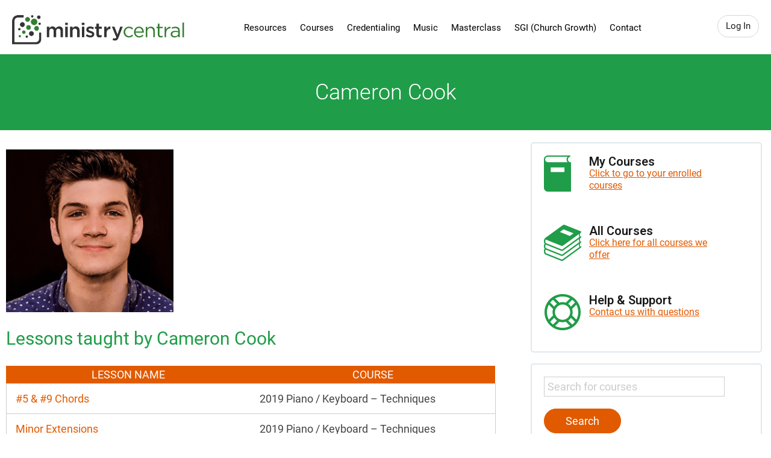

--- FILE ---
content_type: text/html; charset=UTF-8
request_url: https://ministrycentral.com/speakers/cameron-cook
body_size: 8291
content:
<!DOCTYPE html>
<html class="no-js" lang="en-US">
<head>

	<meta charset="utf-8">
	<meta name="viewport" content="width=device-width, initial-scale=1">

	<meta name="theme-color" content="#209d48">

	<script>document.documentElement.className = document.documentElement.className.replace("no-js","js"); ajaxurl = '/wp-admin/admin-ajax.php';</script>

	<title>Cameron Cook | Ministry Central</title>
	<style>img:is([sizes="auto" i], [sizes^="auto," i]) { contain-intrinsic-size: 3000px 1500px }</style>
	<link rel="alternate" hreflang="en" href="https://ministrycentral.com/speakers/cameron-cook" />
<link rel="alternate" hreflang="es" href="https://ministrycentral.com/oradores/cameron-cook?lang=es" />
<link rel="alternate" hreflang="x-default" href="https://ministrycentral.com/speakers/cameron-cook" />

<!-- The SEO Framework by Sybre Waaijer -->
<link rel="canonical" href="https://ministrycentral.com/speakers/cameron-cook" />
<meta property="og:type" content="article" />
<meta property="og:locale" content="en_US" />
<meta property="og:site_name" content="Ministry Central" />
<meta property="og:title" content="Cameron Cook | Ministry Central" />
<meta property="og:url" content="https://ministrycentral.com/speakers/cameron-cook" />
<meta property="og:image" content="https://ministrycentral.com/wp-content/uploads/2019/04/cameron-cook.png" />
<meta property="og:image:width" content="300" />
<meta property="og:image:height" content="300" />
<meta property="article:published_time" content="2019-04-09T18:20:33+00:00" />
<meta property="article:modified_time" content="2021-04-26T15:56:51+00:00" />
<script type="application/ld+json">{"@context":"https://schema.org","@graph":[{"@type":"WebSite","@id":"https://ministrycentral.com/#/schema/WebSite","url":"https://ministrycentral.com/","name":"Ministry Central","description":"Take Control of the Training","inLanguage":"en-US","potentialAction":{"@type":"SearchAction","target":{"@type":"EntryPoint","urlTemplate":"https://ministrycentral.com/search/{search_term_string}"},"query-input":"required name=search_term_string"},"publisher":{"@type":"Organization","@id":"https://ministrycentral.com/#/schema/Organization","name":"Ministry Central","url":"https://ministrycentral.com/"}},{"@type":"WebPage","@id":"https://ministrycentral.com/speakers/cameron-cook","url":"https://ministrycentral.com/speakers/cameron-cook","name":"Cameron Cook | Ministry Central","inLanguage":"en-US","isPartOf":{"@id":"https://ministrycentral.com/#/schema/WebSite"},"breadcrumb":{"@type":"BreadcrumbList","@id":"https://ministrycentral.com/#/schema/BreadcrumbList","itemListElement":[{"@type":"ListItem","position":1,"item":"https://ministrycentral.com/","name":"Ministry Central"},{"@type":"ListItem","position":2,"item":"https://ministrycentral.com/speakers","name":"Speakers"},{"@type":"ListItem","position":3,"name":"Cameron Cook"}]},"potentialAction":{"@type":"ReadAction","target":"https://ministrycentral.com/speakers/cameron-cook"},"datePublished":"2019-04-09T18:20:33+00:00","dateModified":"2021-04-26T15:56:51+00:00"}]}</script>
<!-- / The SEO Framework by Sybre Waaijer | 9.77ms meta | 2.70ms boot -->

<link rel='dns-prefetch' href='//fonts.googleapis.com' />
<link rel='stylesheet' id='dashicons-css' href='https://ministrycentral.com/wp-includes/css/dashicons.min.css?ver=6.7.4' media='all' />
<link rel='stylesheet' id='wp-jquery-ui-dialog-css' href='https://ministrycentral.com/wp-includes/css/jquery-ui-dialog.min.css?ver=6.7.4' media='all' />

<link rel='stylesheet' id='wc-blocks-integration-css' href='https://ministrycentral.com/wp-content/plugins/woocommerce-subscriptions/vendor/woocommerce/subscriptions-core/build/index.css?ver=7.6.0' media='all' />
<link rel='stylesheet' id='wpa-css-css' href='https://ministrycentral.com/wp-content/plugins/honeypot/includes/css/wpa.css?ver=2.3.04' media='all' />
<link rel='stylesheet' id='wcml-dropdown-0-css' href='//ministrycentral.com/wp-content/plugins/woocommerce-multilingual/templates/currency-switchers/legacy-dropdown/style.css?ver=5.5.2.3' media='all' />
<style id='wcml-dropdown-0-inline-css'>
.store-sidebar.wcml-dropdown, .store-sidebar.wcml-dropdown li, .store-sidebar.wcml-dropdown li li{border-color:#cdcdcd ;}.store-sidebar.wcml-dropdown li>a {color:#222222;background-color:#e5e5e5;}.store-sidebar.wcml-dropdown li:hover>a, .store-sidebar.wcml-dropdown li:focus>a {color:#000000;background-color:#eeeeee;}.store-sidebar.wcml-dropdown .wcml-cs-active-currency>a {color:#222222;background-color:#eeeeee;}.store-sidebar.wcml-dropdown .wcml-cs-active-currency:hover>a, .store-sidebar.wcml-dropdown .wcml-cs-active-currency:focus>a {color:#000000;background-color:#eeeeee;}
</style>
<link rel='stylesheet' id='woocommerce-layout-css' href='https://ministrycentral.com/wp-content/plugins/woocommerce/assets/css/woocommerce-layout.css?ver=9.5.3' media='all' />
<link rel='stylesheet' id='woocommerce-smallscreen-css' href='https://ministrycentral.com/wp-content/plugins/woocommerce/assets/css/woocommerce-smallscreen.css?ver=9.5.3' media='only screen and (max-width: 768px)' />
<link rel='stylesheet' id='woocommerce-general-css' href='https://ministrycentral.com/wp-content/plugins/woocommerce/assets/css/woocommerce.css?ver=9.5.3' media='all' />
<style id='woocommerce-inline-inline-css'>
.woocommerce form .form-row .required { visibility: visible; }
</style>
<link rel='stylesheet' id='learndash_quiz_front_css-css' href='//ministrycentral.com/wp-content/plugins/sfwd-lms/themes/legacy/templates/learndash_quiz_front.min.css?ver=4.21.1' media='all' />
<link rel='stylesheet' id='learndash-css' href='//ministrycentral.com/wp-content/plugins/sfwd-lms/src/assets/dist/css/styles.css?ver=4.21.1' media='all' />
<link rel='stylesheet' id='jquery-dropdown-css-css' href='//ministrycentral.com/wp-content/plugins/sfwd-lms/assets/css/jquery.dropdown.min.css?ver=4.21.1' media='all' />
<link rel='stylesheet' id='learndash_lesson_video-css' href='//ministrycentral.com/wp-content/plugins/sfwd-lms/themes/legacy/templates/learndash_lesson_video.min.css?ver=4.21.1' media='all' />
<link rel='stylesheet' id='learndash-admin-bar-css' href='https://ministrycentral.com/wp-content/plugins/sfwd-lms/src/assets/dist/css/admin-bar/styles.css?ver=4.21.1' media='all' />
<link rel='stylesheet' id='wpml-legacy-dropdown-0-css' href='https://ministrycentral.com/wp-content/plugins/sitepress-multilingual-cms/templates/language-switchers/legacy-dropdown/style.min.css?ver=1' media='all' />
<link rel='stylesheet' id='learndash-front-css' href='//ministrycentral.com/wp-content/plugins/sfwd-lms/themes/ld30/assets/css/learndash.min.css?ver=4.21.1' media='all' />
<style id='learndash-front-inline-css'>
		.learndash-wrapper .ld-item-list .ld-item-list-item.ld-is-next,
		.learndash-wrapper .wpProQuiz_content .wpProQuiz_questionListItem label:focus-within {
			border-color: #209d48;
		}

		/*
		.learndash-wrapper a:not(.ld-button):not(#quiz_continue_link):not(.ld-focus-menu-link):not(.btn-blue):not(#quiz_continue_link):not(.ld-js-register-account):not(#ld-focus-mode-course-heading):not(#btn-join):not(.ld-item-name):not(.ld-table-list-item-preview):not(.ld-lesson-item-preview-heading),
		 */

		.learndash-wrapper .ld-breadcrumbs a,
		.learndash-wrapper .ld-lesson-item.ld-is-current-lesson .ld-lesson-item-preview-heading,
		.learndash-wrapper .ld-lesson-item.ld-is-current-lesson .ld-lesson-title,
		.learndash-wrapper .ld-primary-color-hover:hover,
		.learndash-wrapper .ld-primary-color,
		.learndash-wrapper .ld-primary-color-hover:hover,
		.learndash-wrapper .ld-primary-color,
		.learndash-wrapper .ld-tabs .ld-tabs-navigation .ld-tab.ld-active,
		.learndash-wrapper .ld-button.ld-button-transparent,
		.learndash-wrapper .ld-button.ld-button-reverse,
		.learndash-wrapper .ld-icon-certificate,
		.learndash-wrapper .ld-login-modal .ld-login-modal-login .ld-modal-heading,
		#wpProQuiz_user_content a,
		.learndash-wrapper .ld-item-list .ld-item-list-item a.ld-item-name:hover,
		.learndash-wrapper .ld-focus-comments__heading-actions .ld-expand-button,
		.learndash-wrapper .ld-focus-comments__heading a,
		.learndash-wrapper .ld-focus-comments .comment-respond a,
		.learndash-wrapper .ld-focus-comment .ld-comment-reply a.comment-reply-link:hover,
		.learndash-wrapper .ld-expand-button.ld-button-alternate {
			color: #209d48 !important;
		}

		.learndash-wrapper .ld-focus-comment.bypostauthor>.ld-comment-wrapper,
		.learndash-wrapper .ld-focus-comment.role-group_leader>.ld-comment-wrapper,
		.learndash-wrapper .ld-focus-comment.role-administrator>.ld-comment-wrapper {
			background-color:rgba(32, 157, 72, 0.03) !important;
		}


		.learndash-wrapper .ld-primary-background,
		.learndash-wrapper .ld-tabs .ld-tabs-navigation .ld-tab.ld-active:after {
			background: #209d48 !important;
		}



		.learndash-wrapper .ld-course-navigation .ld-lesson-item.ld-is-current-lesson .ld-status-incomplete,
		.learndash-wrapper .ld-focus-comment.bypostauthor:not(.ptype-sfwd-assignment) >.ld-comment-wrapper>.ld-comment-avatar img,
		.learndash-wrapper .ld-focus-comment.role-group_leader>.ld-comment-wrapper>.ld-comment-avatar img,
		.learndash-wrapper .ld-focus-comment.role-administrator>.ld-comment-wrapper>.ld-comment-avatar img {
			border-color: #209d48 !important;
		}



		.learndash-wrapper .ld-loading::before {
			border-top:3px solid #209d48 !important;
		}

		.learndash-wrapper .ld-button:hover:not(.learndash-link-previous-incomplete):not(.ld-button-transparent):not(.ld--ignore-inline-css),
		#learndash-tooltips .ld-tooltip:after,
		#learndash-tooltips .ld-tooltip,
		.learndash-wrapper .ld-primary-background,
		.learndash-wrapper .btn-join:not(.ld--ignore-inline-css),
		.learndash-wrapper #btn-join:not(.ld--ignore-inline-css),
		.learndash-wrapper .ld-button:not(.ld-button-reverse):not(.learndash-link-previous-incomplete):not(.ld-button-transparent):not(.ld--ignore-inline-css),
		.learndash-wrapper .ld-expand-button,
		.learndash-wrapper .wpProQuiz_content .wpProQuiz_button:not(.wpProQuiz_button_reShowQuestion):not(.wpProQuiz_button_restartQuiz),
		.learndash-wrapper .wpProQuiz_content .wpProQuiz_button2,
		.learndash-wrapper .ld-focus .ld-focus-sidebar .ld-course-navigation-heading,
		.learndash-wrapper .ld-focus .ld-focus-sidebar .ld-focus-sidebar-trigger,
		.learndash-wrapper .ld-focus-comments .form-submit #submit,
		.learndash-wrapper .ld-login-modal input[type='submit'],
		.learndash-wrapper .ld-login-modal .ld-login-modal-register,
		.learndash-wrapper .wpProQuiz_content .wpProQuiz_certificate a.btn-blue,
		.learndash-wrapper .ld-focus .ld-focus-header .ld-user-menu .ld-user-menu-items a,
		#wpProQuiz_user_content table.wp-list-table thead th,
		#wpProQuiz_overlay_close,
		.learndash-wrapper .ld-expand-button.ld-button-alternate .ld-icon {
			background-color: #209d48 !important;
		}

		.learndash-wrapper .ld-button:focus:not(.learndash-link-previous-incomplete):not(.ld-button-transparent):not(.ld--ignore-inline-css),
		.learndash-wrapper .btn-join:focus:not(.ld--ignore-inline-css),
		.learndash-wrapper #btn-join:focus:not(.ld--ignore-inline-css),
		.learndash-wrapper .ld-expand-button:focus,
		.learndash-wrapper .wpProQuiz_content .wpProQuiz_button:not(.wpProQuiz_button_reShowQuestion):focus:not(.wpProQuiz_button_restartQuiz),
		.learndash-wrapper .wpProQuiz_content .wpProQuiz_button2:focus,
		.learndash-wrapper .ld-focus-comments .form-submit #submit,
		.learndash-wrapper .ld-login-modal input[type='submit']:focus,
		.learndash-wrapper .ld-login-modal .ld-login-modal-register:focus,
		.learndash-wrapper .wpProQuiz_content .wpProQuiz_certificate a.btn-blue:focus {
			outline-color: #209d48;
		}

		.learndash-wrapper .ld-focus .ld-focus-header .ld-user-menu .ld-user-menu-items:before {
			border-bottom-color: #209d48 !important;
		}

		.learndash-wrapper .ld-button.ld-button-transparent:hover {
			background: transparent !important;
		}

		.learndash-wrapper .ld-button.ld-button-transparent:focus {
			outline-color: #209d48;
		}

		.learndash-wrapper .ld-focus .ld-focus-header .sfwd-mark-complete .learndash_mark_complete_button,
		.learndash-wrapper .ld-focus .ld-focus-header #sfwd-mark-complete #learndash_mark_complete_button,
		.learndash-wrapper .ld-button.ld-button-transparent,
		.learndash-wrapper .ld-button.ld-button-alternate,
		.learndash-wrapper .ld-expand-button.ld-button-alternate {
			background-color:transparent !important;
		}

		.learndash-wrapper .ld-focus-header .ld-user-menu .ld-user-menu-items a,
		.learndash-wrapper .ld-button.ld-button-reverse:hover,
		.learndash-wrapper .ld-alert-success .ld-alert-icon.ld-icon-certificate,
		.learndash-wrapper .ld-alert-warning .ld-button:not(.learndash-link-previous-incomplete),
		.learndash-wrapper .ld-primary-background.ld-status {
			color:white !important;
		}

		.learndash-wrapper .ld-status.ld-status-unlocked {
			background-color: rgba(32,157,72,0.2) !important;
			color: #209d48 !important;
		}

		.learndash-wrapper .wpProQuiz_content .wpProQuiz_addToplist {
			background-color: rgba(32,157,72,0.1) !important;
			border: 1px solid #209d48 !important;
		}

		.learndash-wrapper .wpProQuiz_content .wpProQuiz_toplistTable th {
			background: #209d48 !important;
		}

		.learndash-wrapper .wpProQuiz_content .wpProQuiz_toplistTrOdd {
			background-color: rgba(32,157,72,0.1) !important;
		}

		.learndash-wrapper .wpProQuiz_content .wpProQuiz_reviewDiv li.wpProQuiz_reviewQuestionTarget {
			background-color: #209d48 !important;
		}
		.learndash-wrapper .wpProQuiz_content .wpProQuiz_time_limit .wpProQuiz_progress {
			background-color: #209d48 !important;
		}
		
		.learndash-wrapper #quiz_continue_link,
		.learndash-wrapper .ld-secondary-background,
		.learndash-wrapper .learndash_mark_complete_button,
		.learndash-wrapper #learndash_mark_complete_button,
		.learndash-wrapper .ld-status-complete,
		.learndash-wrapper .ld-alert-success .ld-button,
		.learndash-wrapper .ld-alert-success .ld-alert-icon {
			background-color: #209d48 !important;
		}

		.learndash-wrapper #quiz_continue_link:focus,
		.learndash-wrapper .learndash_mark_complete_button:focus,
		.learndash-wrapper #learndash_mark_complete_button:focus,
		.learndash-wrapper .ld-alert-success .ld-button:focus {
			outline-color: #209d48;
		}

		.learndash-wrapper .wpProQuiz_content a#quiz_continue_link {
			background-color: #209d48 !important;
		}

		.learndash-wrapper .wpProQuiz_content a#quiz_continue_link:focus {
			outline-color: #209d48;
		}

		.learndash-wrapper .course_progress .sending_progress_bar {
			background: #209d48 !important;
		}

		.learndash-wrapper .wpProQuiz_content .wpProQuiz_button_reShowQuestion:hover, .learndash-wrapper .wpProQuiz_content .wpProQuiz_button_restartQuiz:hover {
			background-color: #209d48 !important;
			opacity: 0.75;
		}

		.learndash-wrapper .wpProQuiz_content .wpProQuiz_button_reShowQuestion:focus,
		.learndash-wrapper .wpProQuiz_content .wpProQuiz_button_restartQuiz:focus {
			outline-color: #209d48;
		}

		.learndash-wrapper .ld-secondary-color-hover:hover,
		.learndash-wrapper .ld-secondary-color,
		.learndash-wrapper .ld-focus .ld-focus-header .sfwd-mark-complete .learndash_mark_complete_button,
		.learndash-wrapper .ld-focus .ld-focus-header #sfwd-mark-complete #learndash_mark_complete_button,
		.learndash-wrapper .ld-focus .ld-focus-header .sfwd-mark-complete:after {
			color: #209d48 !important;
		}

		.learndash-wrapper .ld-secondary-in-progress-icon {
			border-left-color: #209d48 !important;
			border-top-color: #209d48 !important;
		}

		.learndash-wrapper .ld-alert-success {
			border-color: #209d48;
			background-color: transparent !important;
			color: #209d48;
		}

		.learndash-wrapper .wpProQuiz_content .wpProQuiz_reviewQuestion li.wpProQuiz_reviewQuestionSolved,
		.learndash-wrapper .wpProQuiz_content .wpProQuiz_box li.wpProQuiz_reviewQuestionSolved {
			background-color: #209d48 !important;
		}

		.learndash-wrapper .wpProQuiz_content  .wpProQuiz_reviewLegend span.wpProQuiz_reviewColor_Answer {
			background-color: #209d48 !important;
		}

		
</style>
<link rel='stylesheet' id='ministry_central-fonts-css' href='//fonts.googleapis.com/css?family=Roboto%3A400%2C600%2C900&#038;display=swap' media='all' />
<link rel='stylesheet' id='ministry_central-style-css' href='https://ministrycentral.com/wp-content/themes/ministrycentraltwo/assets/css/style.css?ver=20240712d' media='all' />
<style id='block-visibility-screen-size-styles-inline-css'>
/* Extra large screens (large desktops, 1200px and up) */
@media ( min-width: 1200px ) {
	.block-visibility-hide-extra-large-screen {
		display: none !important;
	}
}

/* Large screens (desktops, between 992px and 1200px) */
@media ( min-width: 992px ) and (max-width: 1199.98px ) {
	.block-visibility-hide-large-screen {
		display: none !important;
	}
}

/* Medium screens (tablets, between 768px and 992px) */
@media ( min-width: 768px ) and ( max-width: 991.98px ) {
.block-visibility-hide-medium-screen {
	display: none !important;
}
}

/* Small screens (landscape mobile devices, between 576px and 768px) */
@media ( min-width: 576px ) and ( max-width: 767.98px ) {
	.block-visibility-hide-small-screen {
		display: none !important;
	}
}

/* Extra small screens (portrait mobile devices, less than 576px) */
@media ( max-width: 575.98px ) {
	.block-visibility-hide-extra-small-screen {
		display: none !important;
	}
}
</style>
<script src="https://ministrycentral.com/wp-includes/js/jquery/jquery.min.js?ver=3.7.1" id="jquery-core-js"></script>
<script src="https://ministrycentral.com/wp-includes/js/jquery/jquery-migrate.min.js?ver=3.4.1" id="jquery-migrate-js"></script>
<script id="wpml-cookie-js-extra">
var wpml_cookies = {"wp-wpml_current_language":{"value":"en","expires":1,"path":"\/"}};
var wpml_cookies = {"wp-wpml_current_language":{"value":"en","expires":1,"path":"\/"}};
</script>
<script src="https://ministrycentral.com/wp-content/plugins/sitepress-multilingual-cms/res/js/cookies/language-cookie.js?ver=484900" id="wpml-cookie-js" defer data-wp-strategy="defer"></script>
<script src="https://ministrycentral.com/wp-content/plugins/woocommerce/assets/js/jquery-blockui/jquery.blockUI.min.js?ver=2.7.0-wc.9.5.3" id="jquery-blockui-js" defer data-wp-strategy="defer"></script>
<script id="wc-add-to-cart-js-extra">
var wc_add_to_cart_params = {"ajax_url":"\/wp-admin\/admin-ajax.php","wc_ajax_url":"\/?wc-ajax=%%endpoint%%","i18n_view_cart":"View cart","cart_url":"https:\/\/ministrycentral.com\/cart","is_cart":"","cart_redirect_after_add":"yes"};
</script>
<script src="https://ministrycentral.com/wp-content/plugins/woocommerce/assets/js/frontend/add-to-cart.min.js?ver=9.5.3" id="wc-add-to-cart-js" defer data-wp-strategy="defer"></script>
<script src="https://ministrycentral.com/wp-content/plugins/woocommerce/assets/js/js-cookie/js.cookie.min.js?ver=2.1.4-wc.9.5.3" id="js-cookie-js" defer data-wp-strategy="defer"></script>
<script id="woocommerce-js-extra">
var woocommerce_params = {"ajax_url":"\/wp-admin\/admin-ajax.php","wc_ajax_url":"\/?wc-ajax=%%endpoint%%"};
</script>
<script src="https://ministrycentral.com/wp-content/plugins/woocommerce/assets/js/frontend/woocommerce.min.js?ver=9.5.3" id="woocommerce-js" defer data-wp-strategy="defer"></script>
<script src="https://ministrycentral.com/wp-content/plugins/sitepress-multilingual-cms/templates/language-switchers/legacy-dropdown/script.min.js?ver=1" id="wpml-legacy-dropdown-0-js"></script>
<link rel="https://api.w.org/" href="https://ministrycentral.com/wp-json/" /><link rel="alternate" title="oEmbed (JSON)" type="application/json+oembed" href="https://ministrycentral.com/wp-json/oembed/1.0/embed?url=https%3A%2F%2Fministrycentral.com%2Fspeakers%2Fcameron-cook" />
<link rel="alternate" title="oEmbed (XML)" type="text/xml+oembed" href="https://ministrycentral.com/wp-json/oembed/1.0/embed?url=https%3A%2F%2Fministrycentral.com%2Fspeakers%2Fcameron-cook&#038;format=xml" />
<meta name="generator" content="WPML ver:4.8.4 stt:1,2;" />
	<noscript><style>.woocommerce-product-gallery{ opacity: 1 !important; }</style></noscript>
	<style class='wp-fonts-local'>
@font-face{font-family:Roboto;font-style:normal;font-weight:300;font-display:fallback;src:url('https://ministrycentral.com/wp-content/themes/ministrycentraltwo/assets/fonts/roboto/roboto-v30-latin-300.woff2') format('woff2');font-stretch:normal;}
@font-face{font-family:Roboto;font-style:normal;font-weight:400;font-display:fallback;src:url('https://ministrycentral.com/wp-content/themes/ministrycentraltwo/assets/fonts/roboto/roboto-v30-latin-regular.woff2') format('woff2');font-stretch:normal;}
@font-face{font-family:Roboto;font-style:normal;font-weight:500;font-display:fallback;src:url('https://ministrycentral.com/wp-content/themes/ministrycentraltwo/assets/fonts/roboto/roboto-v30-latin-500.woff2') format('woff2');font-stretch:normal;}
@font-face{font-family:Roboto;font-style:normal;font-weight:700;font-display:fallback;src:url('https://ministrycentral.com/wp-content/themes/ministrycentraltwo/assets/fonts/roboto/roboto-v30-latin-700.woff2') format('woff2');font-stretch:normal;}
@font-face{font-family:Roboto;font-style:normal;font-weight:900;font-display:fallback;src:url('https://ministrycentral.com/wp-content/themes/ministrycentraltwo/assets/fonts/roboto/roboto-v30-latin-900.woff2') format('woff2');font-stretch:normal;}
@font-face{font-family:Inter;font-style:normal;font-weight:300 900;font-display:fallback;src:url('https://ministrycentral.com/wp-content/plugins/woocommerce/assets/fonts/Inter-VariableFont_slnt,wght.woff2') format('woff2');font-stretch:normal;}
@font-face{font-family:Cardo;font-style:normal;font-weight:400;font-display:fallback;src:url('https://ministrycentral.com/wp-content/plugins/woocommerce/assets/fonts/cardo_normal_400.woff2') format('woff2');}
</style>
<script async src="https://www.googletagmanager.com/gtag/js?id=G-7M79MKN2VZ"></script>
<script>window.dataLayer = window.dataLayer || []; function gtag(){dataLayer.push(arguments);} gtag('js', new Date()); gtag('config', 'G-7M79MKN2VZ');</script>
		<style id="wp-custom-css">
			/* temp ce sub cats */
.term-17 .section-course-categories {
	display:none;
}
.course-grid-abs > .wp-block-group {
	position: relative;
}
.course-grid-abs p {
	  position: absolute;
    top: 0;
    right: 0;
    bottom: 0;
    left: 0;
	  display: flex;
    flex-direction: column;
    justify-content: center;
}
.course-grid-abs p a {
	  height: 100%;
    display: flex;
    justify-content: center;
    align-items: center;
	color: #000;
}
.term-399 .course-grid-abs {
    grid-template-columns: repeat(auto-fill, minmax(min(250px, 100%), 1fr));
    container-type: inline-size;
}
.course-grid-abs p + p {
    top: auto;
    bottom: 20px;
    text-align: center;
}		</style>
		
	<link rel="manifest" href="/site.webmanifest" crossorigin="use-credentials">
</head>
<body class="speaker-template-default single-speaker postid-17895 theme-ministrycentraltwo woocommerce-no-js subpage">
<div id="page" class="site">
	<a class="skip-link screen-reader-text" href="#content">Skip to content</a>
	<header id="masthead" class="site-header fixed">
		<div>
			<div class="site-title">
				<a href="https://ministrycentral.com/"><img src="https://ministrycentral.com/wp-content/themes/ministrycentraltwo/assets/images/logo.png" height="49" width="286" alt="Ministry Central logo"></a>
			</div>
			<ul class="user-actions">
									<li><a class="bttn clear" href="https://ministrycentral.com/my-account">Log In</a></li>
												</ul>
						<ul id="menu-main-menu" class="main-menu">
				<li><a href="https://ministrycentral.com/course-category/licensing-resources-and-instructions">Resources</a></li>
<li><a href="https://ministrycentral.com/course-catalog">Courses</a></li>
<li><a href="https://ministrycentral.com/ministerial-licensing">Credentialing</a></li>
<li><a href="https://ministrycentral.com/music-ministry">Music</a></li>
<li><a href="https://ministrycentral.com/course-category/masterclass">Masterclass</a></li>
<li><a href="https://ministrycentral.com/strategic-growth-initiative">SGI (Church Growth)</a></li>
<li><a href="https://ministrycentral.com/contact">Contact</a></li>
			</ul>
			<nav id="menu" class="fun-area">
				<ul>
					<li><a href="https://ministrycentral.com/course-category/licensing-resources-and-instructions">Resources</a></li>
<li><a href="https://ministrycentral.com/course-catalog">Courses</a></li>
<li><a href="https://ministrycentral.com/ministerial-licensing">Credentialing</a></li>
<li><a href="https://ministrycentral.com/music-ministry">Music</a></li>
<li><a href="https://ministrycentral.com/course-category/masterclass">Masterclass</a></li>
<li><a href="https://ministrycentral.com/strategic-growth-initiative">SGI (Church Growth)</a></li>
<li><a href="https://ministrycentral.com/contact">Contact</a></li>
											<li><a class="bttn clear" href="https://ministrycentral.com/my-account">Log In</a></li>
															</ul>
			</nav>
			<a class="menu-toggle" href="#"><span class="screen-reader-text">Menu toggle</span></a>
		</div>
	</header>

	<div id="content" class="site-content">

	<main id="main" class="site-main">

		<section class="blog-entries">
			
<article class="post-17895">
	<header class="entry-header">
		<h1 class="entry-title">Cameron Cook</h1>	</header>
	<div class="entry-content speaker-content">
		<img width="278" height="270" src="https://ministrycentral.com/wp-content/uploads/2019/04/cameron-cook-278x270.png" class="alignleft wp-post-image" alt="" decoding="async" fetchpriority="high" />		<h2 class="clear">Lessons taught by Cameron Cook</h2>

							<table class="border">
						<tr>
							<th>Lesson Name</th>
							<th>Course</th>
						</tr>
													<tr>
								<td>
									<a href="https://ministrycentral.com/courses/2019-piano-keyboard-techniques/lessons/5-9-chords">
										#5 &amp; #9 Chords									</a>
								</td>
								<td>
																		2019 Piano / Keyboard &#8211; Techniques								</td>
							</tr>
													<tr>
								<td>
									<a href="https://ministrycentral.com/courses/2019-piano-keyboard-techniques/lessons/minor-extensions">
										Minor Extensions									</a>
								</td>
								<td>
																		2019 Piano / Keyboard &#8211; Techniques								</td>
							</tr>
													<tr>
								<td>
									<a href="https://ministrycentral.com/courses/2019-piano-keyboard-techniques/lessons/passing-chords-2">
										Passing Chords									</a>
								</td>
								<td>
																		2019 Piano / Keyboard &#8211; Techniques								</td>
							</tr>
													<tr>
								<td>
									<a href="https://ministrycentral.com/courses/2019-media/lessons/using-a-click-in-ableton">
										Using a Click in Ableton									</a>
								</td>
								<td>
																		2019 Media/Software								</td>
							</tr>
													<tr>
								<td>
									<a href="https://ministrycentral.com/courses/2019-bass-advanced/lessons/song-tutorial-joy-2">
										Song Tutorial &#8211; &#8220;Joy&quot;									</a>
								</td>
								<td>
																		2019 Bass &#8211; Song Tutorials								</td>
							</tr>
													<tr>
								<td>
									<a href="https://ministrycentral.com/courses/2019-bass-advanced/lessons/song-tutorial-wait-on-the-lord-2">
										Song Tutorial – &quot;Wait on the Lord&quot;									</a>
								</td>
								<td>
																		2019 Bass &#8211; Song Tutorials								</td>
							</tr>
													<tr>
								<td>
									<a href="https://ministrycentral.com/courses/2019-bass-advanced/lessons/song-tutorial-youre-doing-it-all-again">
										Song Tutorial – &quot;You&#8217;re Doing It All Again&quot;									</a>
								</td>
								<td>
																		2019 Bass &#8211; Song Tutorials								</td>
							</tr>
													<tr>
								<td>
									<a href="https://ministrycentral.com/courses/2019-bass-intermediate/lessons/adding-percussive-elements">
										Adding Percussive Elements									</a>
								</td>
								<td>
																		2019 Bass &#8211; Techniques								</td>
							</tr>
													<tr>
								<td>
									<a href="https://ministrycentral.com/courses/2019-bass-intermediate/lessons/number-system-5">
										Number System									</a>
								</td>
								<td>
																		2019 Bass &#8211; Techniques								</td>
							</tr>
													<tr>
								<td>
									<a href="https://ministrycentral.com/courses/2019-aux-keys-intermediate/lessons/playing-dynamically">
										Playing Dynamically									</a>
								</td>
								<td>
																		2019 Aux Keys &#8211; Techniques								</td>
							</tr>
													<tr>
								<td>
									<a href="https://ministrycentral.com/courses/2019-aux-keys-intermediate/lessons/playing-string-lines">
										Playing String Lines									</a>
								</td>
								<td>
																		2019 Aux Keys &#8211; Techniques								</td>
							</tr>
											</table>
					</div>
	<aside>

		<div class="common-actions">
	<div class="textwidget custom-html-widget"><div class="item">
	<span class="sprite-book"></span>
	<h2>
	My Courses
	</h2>
	<a href="/my-account">Click to go to your enrolled courses</a>
</div>

<div class="item">
	<span class="sprite-books"></span>
	<h2>
	All Courses
	</h2>
	<a href="/course-catalog">Click here for all courses we offer</a>
</div>

<div class="item">
	<span class="sprite-wheel"></span>
	<h2>
	Help &amp; Support
	</h2>
	<a href="/contact">Contact us with questions</a>
</div></div></div>

		
<div class="widget_text "><div class="textwidget custom-html-widget"><form action="/course-catalog" method="get"><input type="text" name="words" placeholder="Search for courses" aria-label="Search courses"><input type="submit" value="Search"></form></div></div>

	</aside>
</article>
		</section>

	</main>


		<a href="#page" class="icon-up-open scroll-top scroll-to" aria-label="scrolls back to top"> </a>
	</div>

	<footer class="site-footer">
		<div>
			<div>
				<a href="https://ministrycentral.com/" rel="home" title="homepage"><img src="https://ministrycentral.com/wp-content/themes/ministrycentraltwo/assets/images/logo-white.png" height="64" width="369" alt="Ministry Central logo"></a>
				<p class="p-copyright">Copyright &copy; 2026 All rights reserved</p>
			</div>
			<div><h2>Navigation</h2><ul class="menu-footer"><li><a href="https://ministrycentral.com/">Home</a></li>
<li><a href="https://ministrycentral.com/course-catalog">Course Catalog</a></li>
<li><a href="https://ministrycentral.com/contact">Contact</a></li>
<li><a href="https://ministrycentral.com/my-account">My Account</a></li>
</ul></div>			<div><h2>About Us</h2><ul class="menu-footer"><li><a href="https://ministrycentral.com/speakers">Speakers</a></li>
<li><a href="https://ministrycentral.com/course-category/licensing-resources-and-instructions">Resources</a></li>
<li><a href="https://ministrycentral.com/faq">FAQ</a></li>
</ul></div>			<div class="textwidget custom-html-widget"><h2>
	Connect
</h2>
<a href="https://www.facebook.com/ministrycentralupci" class="icon-facebook-official" target="_blank" rel="noopener">Follow Us on Facebook</a></div>
<div
	 class="wpml-ls-sidebars-footer-info wpml-ls wpml-ls-legacy-dropdown js-wpml-ls-legacy-dropdown">
	<ul role="menu">

		<li role="none" tabindex="0" class="wpml-ls-slot-footer-info wpml-ls-item wpml-ls-item-en wpml-ls-current-language wpml-ls-first-item wpml-ls-item-legacy-dropdown">
			<a href="#" class="js-wpml-ls-item-toggle wpml-ls-item-toggle" role="menuitem" title="Switch to English(English)">
                <span class="wpml-ls-native" role="menuitem">English</span></a>

			<ul class="wpml-ls-sub-menu" role="menu">
				
					<li class="wpml-ls-slot-footer-info wpml-ls-item wpml-ls-item-es wpml-ls-last-item" role="none">
						<a href="https://ministrycentral.com/oradores/cameron-cook?lang=es" class="wpml-ls-link" role="menuitem" aria-label="Switch to Spanish(Español)" title="Switch to Spanish(Español)">
                            <span class="wpml-ls-native" lang="es">Español</span><span class="wpml-ls-display"><span class="wpml-ls-bracket"> (</span>Spanish<span class="wpml-ls-bracket">)</span></span></a>
					</li>

							</ul>

		</li>

	</ul>
</div>

			
		</div>
	</footer>

</div>

	<script>
		(function () {
			var c = document.body.className;
			c = c.replace(/woocommerce-no-js/, 'woocommerce-js');
			document.body.className = c;
		})();
	</script>
	<link rel='stylesheet' id='wc-stripe-blocks-checkout-style-css' href='https://ministrycentral.com/wp-content/plugins/woocommerce-gateway-stripe/build/upe_blocks.css?ver=0a063413888cd82a3aff222bf358e68d' media='all' />
<link rel='stylesheet' id='wc-blocks-style-css' href='https://ministrycentral.com/wp-content/plugins/woocommerce/assets/client/blocks/wc-blocks.css?ver=wc-9.5.3' media='all' />
<script id="wcml-mc-scripts-js-extra">
var wcml_mc_settings = {"wcml_spinner":"https:\/\/ministrycentral.com\/wp-content\/plugins\/sitepress-multilingual-cms\/res\/img\/ajax-loader.gif","current_currency":{"code":"USD","symbol":"&#36;"},"cache_enabled":""};
</script>
<script src="https://ministrycentral.com/wp-content/plugins/woocommerce-multilingual/res/js/wcml-multi-currency.min.js?ver=5.5.2.3" id="wcml-mc-scripts-js" defer data-wp-strategy="defer"></script>
<script src="https://ministrycentral.com/wp-includes/js/jquery/ui/core.min.js?ver=1.13.3" id="jquery-ui-core-js"></script>
<script src="https://ministrycentral.com/wp-includes/js/jquery/ui/mouse.min.js?ver=1.13.3" id="jquery-ui-mouse-js"></script>
<script src="https://ministrycentral.com/wp-includes/js/jquery/ui/resizable.min.js?ver=1.13.3" id="jquery-ui-resizable-js"></script>
<script src="https://ministrycentral.com/wp-includes/js/jquery/ui/draggable.min.js?ver=1.13.3" id="jquery-ui-draggable-js"></script>
<script src="https://ministrycentral.com/wp-includes/js/jquery/ui/controlgroup.min.js?ver=1.13.3" id="jquery-ui-controlgroup-js"></script>
<script src="https://ministrycentral.com/wp-includes/js/jquery/ui/checkboxradio.min.js?ver=1.13.3" id="jquery-ui-checkboxradio-js"></script>
<script src="https://ministrycentral.com/wp-includes/js/jquery/ui/button.min.js?ver=1.13.3" id="jquery-ui-button-js"></script>
<script src="https://ministrycentral.com/wp-includes/js/jquery/ui/dialog.min.js?ver=1.13.3" id="jquery-ui-dialog-js"></script>
<script src="https://ministrycentral.com/wp-content/plugins/honeypot/includes/js/wpa.js?ver=2.3.04" id="wpascript-js"></script>
<script id="wpascript-js-after">
wpa_field_info = {"wpa_field_name":"yndasb2912","wpa_field_value":834541,"wpa_add_test":"no"}
</script>
<script src="https://ministrycentral.com/wp-content/plugins/wp-armour-extended/includes/js/wpae.js?ver=2.3.04" id="wpaescript-js"></script>
<script id="learndash-front-js-extra">
var ldVars = {"postID":"17895","videoReqMsg":"You must watch the video before accessing this content","ajaxurl":"https:\/\/ministrycentral.com\/wp-admin\/admin-ajax.php"};
</script>
<script src="//ministrycentral.com/wp-content/plugins/sfwd-lms/themes/ld30/assets/js/learndash.js?ver=4.21.1" id="learndash-front-js"></script>
<script id="cart-widget-js-extra">
var actions = {"is_lang_switched":"0","force_reset":"0"};
</script>
<script src="https://ministrycentral.com/wp-content/plugins/woocommerce-multilingual/res/js/cart_widget.min.js?ver=5.5.2.3" id="cart-widget-js" defer data-wp-strategy="defer"></script>
<script src="https://ministrycentral.com/wp-content/plugins/woocommerce/assets/js/sourcebuster/sourcebuster.min.js?ver=9.5.3" id="sourcebuster-js-js"></script>
<script id="wc-order-attribution-js-extra">
var wc_order_attribution = {"params":{"lifetime":1.0000000000000000818030539140313095458623138256371021270751953125e-5,"session":30,"base64":false,"ajaxurl":"https:\/\/ministrycentral.com\/wp-admin\/admin-ajax.php","prefix":"wc_order_attribution_","allowTracking":true},"fields":{"source_type":"current.typ","referrer":"current_add.rf","utm_campaign":"current.cmp","utm_source":"current.src","utm_medium":"current.mdm","utm_content":"current.cnt","utm_id":"current.id","utm_term":"current.trm","utm_source_platform":"current.plt","utm_creative_format":"current.fmt","utm_marketing_tactic":"current.tct","session_entry":"current_add.ep","session_start_time":"current_add.fd","session_pages":"session.pgs","session_count":"udata.vst","user_agent":"udata.uag"}};
</script>
<script src="https://ministrycentral.com/wp-content/plugins/woocommerce/assets/js/frontend/order-attribution.min.js?ver=9.5.3" id="wc-order-attribution-js"></script>
<script src="https://ministrycentral.com/wp-content/plugins/woocommerce-gateway-paypal-express-checkout/assets/js/wc-gateway-ppec-order-review.js?ver=2.1.3" id="wc-gateway-ppec-order-review-js"></script>
<script src="https://ministrycentral.com/wp-content/themes/ministrycentraltwo/assets/js/skip-link-focus-fix.js?ver=20220922" id="ministry_central-skip-link-focus-fix-js"></script>
<script id="ministry_central-script-js-extra">
var screenReaderText = {"expand":"<span class=\"screen-reader-text\">expand child menu<\/span>","collapse":"<span class=\"screen-reader-text\">collapse child menu<\/span>"};
</script>
<script src="https://ministrycentral.com/wp-content/themes/ministrycentraltwo/assets/js/functions.js?ver=20230328" id="ministry_central-script-js"></script>
		<script type="text/javascript">
		/* <![CDATA[ */
			if( typeof woocommerce_price_slider_params !== 'undefined' ) {
				woocommerce_price_slider_params.currency_format_symbol = wcml_mc_settings.current_currency.symbol;
			}
		/* ]]> */
		</script>
		<script>
	jQuery(document).ready(function() {

				jQuery('.scroll-to').each(function() {
			jQuery(this).on('click', function(e) {
				e.preventDefault();
				var hash = jQuery(this).attr('href');
				jQuery('html, body').animate({
					scrollTop: jQuery(hash).offset().top
				}, 1500);
			});
		});

	    		var offset = 1500, offset_opacity = 2000, $back_to_top = jQuery('.scroll-top');

		jQuery(window).scroll(function() {
			( jQuery(this).scrollTop() > offset ) ? $back_to_top.addClass('st-is-visible') : $back_to_top.removeClass('st-is-visible st-fade-out');
			if( jQuery(this).scrollTop() > offset_opacity ) {
				$back_to_top.addClass('st-fade-out');
			}
		});

	});

	jQuery('.menu-toggle').on('click', function(e) {
		e.preventDefault();
		var $popupMenu = jQuery('.fun-area');
		$popupMenu.toggleClass("funfun");
		$popupMenu.find('li').each(function(i) {
			var row = jQuery(this);
			var actionTime = setTimeout(function() {
				row.toggleClass('flip');
			}, 80*i);
		});
		if ($popupMenu.hasClass("funfun")) {
			$popupMenu.find('li:first-of-type').find("a").addClass("firstOfType").focus();
		}

	});

</script>
</body>
</html>

<!-- Page cached by LiteSpeed Cache 7.7 on 2026-01-19 16:10:20 -->

--- FILE ---
content_type: application/javascript
request_url: https://ministrycentral.com/wp-content/themes/ministrycentraltwo/assets/js/functions.js?ver=20230328
body_size: 1690
content:
/* global screenReaderText */
/**
 * Theme functions file.
 *
 * Contains handlers for navigation and widget area.
 */

( function( $ ) {
	var $body, $window, $sidebar, adminbarOffset, top = false,
		bottom = false, windowWidth, windowHeight, lastWindowPos = 0,
		topOffset = 0, bodyHeight, sidebarHeight, resizeTimer,
		secondary, button;

	// Add dropdown toggle that display child menu items.
	//$( '.my-account .menu > .menu-item-has-children > a' ).before( '<button class="dropdown-toggle" aria-expanded="false">' + screenReaderText.expand + '</button>' );

	// Toggle buttons and submenu items with active children menu items.
	//$( '.main-navigation .current-menu-ancestor > button' ).addClass( 'toggle-on' );
	//$( '.main-navigation .current-menu-ancestor > .sub-menu' ).addClass( 'toggled-on' );

	//$( '.dropdown-toggle' ).next('a').click( function( e ) { e.preventDefault(); });

	/*$( '.dropdown-toggle' ).click( function( e ) {
	 var _this = $( this );
	 e.preventDefault();
	 $('.toggle-on').not(_this).removeClass('toggle-on').next('a').next('.toggled-on').removeClass('toggled-on');
	 //$('.toggle-on').not(_this);
	 //_this.parents('.nav-menu').find('div.toggled-on').removeClass('toggled-on');
	 _this.toggleClass( 'toggle-on' );
	 _this.next('a').next( '.sub-menu' ).toggleClass( 'toggled-on' );
	 _this.attr( 'aria-expanded', _this.attr( 'aria-expanded' ) === 'false' ? 'true' : 'false' );
	 _this.html( _this.html() === screenReaderText.expand ? screenReaderText.collapse : screenReaderText.expand );
	 } );*/

	/*secondary = $( '#secondary' );
	 button = $( '.site-branding' ).find( '.secondary-toggle' );

	 // Enable menu toggle for small screens.
	 ( function() {
	 var menu, widgets, social;
	 if ( ! secondary || ! button ) {
	 return;
	 }

	 // Hide button if there are no widgets and the menus are missing or empty.
	 menu    = secondary.find( '.my-account .menu' );
	 widgets = secondary.find( '#widget-area' );
	 social  = secondary.find( '#social-navigation' );
	 if ( ! widgets.length && ! social.length && ( ! menu || ! menu.children().length ) ) {
	 button.hide();
	 return;
	 }

	 button.on( 'click.opensky', function() {
	 secondary.toggleClass( 'toggled-on' );
	 secondary.trigger( 'resize' );
	 $( this ).toggleClass( 'toggled-on' );
	 if ( $( this, secondary ).hasClass( 'toggled-on' ) ) {
	 $( this ).attr( 'aria-expanded', 'true' );
	 secondary.attr( 'aria-expanded', 'true' );
	 } else {
	 $( this ).attr( 'aria-expanded', 'false' );
	 secondary.attr( 'aria-expanded', 'false' );
	 }
	 } );
	 } )();*/

	/**
	 * @summary Add or remove ARIA attributes.
	 * Uses jQuery's width() function to determine the size of the window and add
	 * the default ARIA attributes for the menu toggle if it's visible.
	 * @since Open Sky Education 1.1
	 */
	/*function onResizeARIA() {
	 if ( 955 > $window.width() ) {
	 button.attr( 'aria-expanded', 'false' );
	 secondary.attr( 'aria-expanded', 'false' );
	 button.attr( 'aria-controls', 'secondary' );
	 } else {
	 button.removeAttr( 'aria-expanded' );
	 secondary.removeAttr( 'aria-expanded' );
	 button.removeAttr( 'aria-controls' );
	 }
	 }*/

	// Sidebar scrolling.
	/*function resize() {
	 windowWidth = $window.width();

	 if ( 955 > windowWidth ) {
	 top = bottom = false;
	 $sidebar.removeAttr( 'style' );
	 }
	 }

	 function scroll() {
	 var windowPos = $window.scrollTop();

	 if ( 955 > windowWidth ) {
	 return;
	 }

	 sidebarHeight = $sidebar.height();
	 windowHeight  = $window.height();
	 bodyHeight    = $body.height();

	 if ( sidebarHeight + adminbarOffset > windowHeight ) {
	 if ( windowPos > lastWindowPos ) {
	 if ( top ) {
	 top = false;
	 topOffset = ( $sidebar.offset().top > 0 ) ? $sidebar.offset().top - adminbarOffset : 0;
	 $sidebar.attr( 'style', 'top: ' + topOffset + 'px;' );
	 } else if ( ! bottom && windowPos + windowHeight > sidebarHeight + $sidebar.offset().top && sidebarHeight + adminbarOffset < bodyHeight ) {
	 bottom = true;
	 $sidebar.attr( 'style', 'position: fixed; bottom: 0;' );
	 }
	 } else if ( windowPos < lastWindowPos ) {
	 if ( bottom ) {
	 bottom = false;
	 topOffset = ( $sidebar.offset().top > 0 ) ? $sidebar.offset().top - adminbarOffset : 0;
	 $sidebar.attr( 'style', 'top: ' + topOffset + 'px;' );
	 } else if ( ! top && windowPos + adminbarOffset < $sidebar.offset().top ) {
	 top = true;
	 $sidebar.attr( 'style', 'position: fixed;' );
	 }
	 } else {
	 top = bottom = false;
	 topOffset = ( $sidebar.offset().top > 0 ) ? $sidebar.offset().top - adminbarOffset : 0;
	 $sidebar.attr( 'style', 'top: ' + topOffset + 'px;' );
	 }
	 } else if ( ! top ) {
	 top = true;
	 $sidebar.attr( 'style', 'position: fixed;' );
	 }

	 lastWindowPos = windowPos;
	 }

	 function resizeAndScroll() {
	 resize();
	 scroll();
	 }*/

	$( document ).ready( function() {
		$body          = $( document.body );
		$window        = $( window );
		$sidebar       = $( '#sidebar' ).first();
		adminbarOffset = $body.is( '.admin-bar' ) ? $( '#wpadminbar' ).height() : 0;

		/*$window
		 .on( 'scroll.opensky', scroll )*/
		/*$window
		 .on( 'load.opensky', onResizeARIA )
		 .on( 'resize.opensky', function() {
		 //clearTimeout( resizeTimer );
		 //resizeTimer = setTimeout( resizeAndScroll, 500 );
		 onResizeARIA();
		 } );*/
		//$sidebar.on( 'click.opensky keydown.opensky', 'button', resizeAndScroll );

		/*resizeAndScroll();*/

		/*for ( var i = 1; i < 6; i++ ) {
		 setTimeout( resizeAndScroll, 100 * i );
		 }*/


		/*$(window).scroll(function () {
		 if ($(this).scrollTop() > 96) {
		 $("#masthead").addClass("scroll-down");
		 } else {
		 $("#masthead").removeClass("scroll-down");
		 }
		 });*/

		var lastScrollTop = 0;

		if (window.addEventListener) {
			window.addEventListener('scroll', function(e){
				var distanceY = window.pageYOffset || document.documentElement.scrollTop,
					shrinkOn = 280,
					//header = document.querySelector("header");
					$checkthis = jQuery('#masthead');
				if (distanceY > shrinkOn) {
					$checkthis.addClass("smaller");
				} else {
					if ($checkthis.hasClass("smaller")) {
						$checkthis.removeClass("smaller");
					}
				}
				if (lastScrollTop > distanceY) {
					$checkthis.addClass("smaller2");
				} else {
					if ($checkthis.hasClass("smaller2")) {
						$checkthis.removeClass("smaller2");
					}
				}
				lastScrollTop = distanceY;
			});
		} else {
			window.attachEvent('scroll', function(e){
				var distanceY = window.pageYOffset || document.documentElement.scrollTop,
					shrinkOn = 280,
					//header = document.querySelector("header");
					$checkthis = jQuery('#masthead');
				if (distanceY > shrinkOn) {
					$checkthis.addClass("smaller");
				} else {
					if ($checkthis.hasClass("smaller")) {
						$checkthis.removeClass("smaller");
					}
				}
			});
		}

	} );

} )( jQuery );

function toggleExpanded(thisEl) {
	//var n = document.getElementById(id);
	if (thisEl.nextElementSibling.style.display !== 'none') {
		thisEl.nextElementSibling.style.display = 'none';
		jQuery(thisEl).removeClass('toggleExpanded');
		thisEl.nextElementSibling.setAttribute('aria-expanded', 'false');
	} else {
		thisEl.nextElementSibling.style.display = 'block';
		jQuery(thisEl).addClass('toggleExpanded');
		thisEl.nextElementSibling.setAttribute('aria-expanded', 'true');
	}
}

function toggle_info_onclick(e) {
	var expandedState = e.getAttribute("aria-expanded");
	if (expandedState === "true") {
		e.setAttribute("aria-expanded", "false");
	} else{
		e.setAttribute("aria-expanded", "true");
	}
}